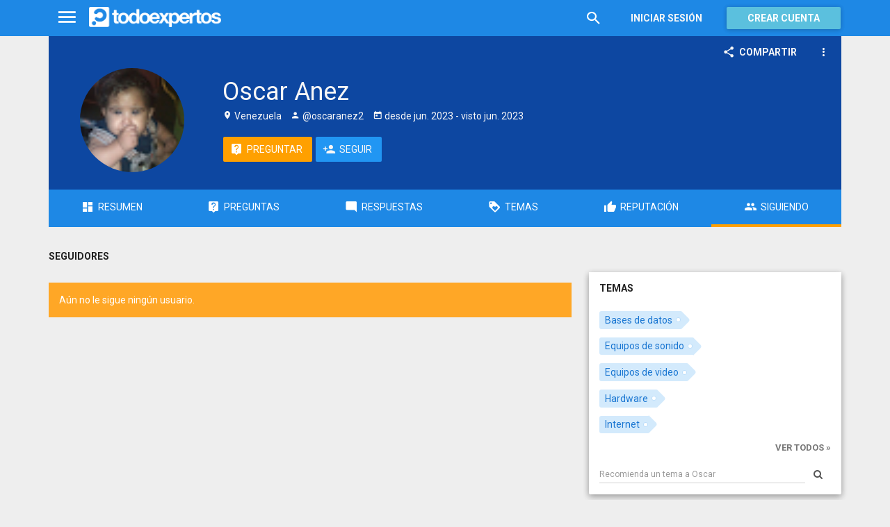

--- FILE ---
content_type: text/html; charset=utf-8
request_url: https://www.todoexpertos.com/usuarios/oscaranez2/seguidores
body_size: 5160
content:


<!DOCTYPE html>
<html lang="es" itemscope itemtype="http://schema.org/ProfilePage">
<head profile="http://a9.com/-/spec/opensearch/1.1/">
    <meta charset="utf-8">
    <meta http-equiv="X-UA-Compatible" content="IE=edge">
    <meta name="viewport" content="width=device-width, initial-scale=1">
    <!-- Google Tag Manager -->
<script type="c4b0324edfe510a284a0df8b-text/javascript">
(function(w,d,s,l,i){w[l]=w[l]||[];w[l].push({'gtm.start':
new Date().getTime(),event:'gtm.js'});var f=d.getElementsByTagName(s)[0],
j=d.createElement(s),dl=l!='dataLayer'?'&l='+l:'';j.async=true;j.src=
'https://www.googletagmanager.com/gtm.js?id='+i+dl;f.parentNode.insertBefore(j,f);
})(window,document,'script','dataLayer','GTM-WJZ7WJ22');</script>
<!-- End Google Tag Manager -->
    <meta name="robots" content="noindex, follow" />
    <meta property="todoexpertos:section" content="User" />
<meta property="todoexpertos:rootChannel" content="undefined" />
<meta property="todoexpertos:topicPath" content="undefined" />
<meta property="todoexpertos:testab" content="TestB" />

    <script type="application/ld+json">
    {  "@context" : "http://schema.org",
       "@type" : "WebSite",
       "name" : "Todoexpertos",
       "url" : "https://www.todoexpertos.com"
    }
    </script>
    <title>Usuarios que siguen a Oscar Anez</title>
    
    <link rel="shortcut icon" type="image/png" href="/icon-192.png">
    <link rel="apple-touch-icon" type="image/png" href="/icon-192.png">
    <link rel="apple-touch-icon-precomposed" type="image/png" href="/icon-192.png">
    <link rel="manifest" href="/manifest.json">
    <meta name="theme-color" content="#1e88e5">
    <link href="/Content/site.min.css?v=638926217020000000" rel="stylesheet" type="text/css"/>
    
    <style>
        @import 'https://fonts.googleapis.com/css?family=Roboto:400,700';
    </style>

            <!-- html5shiv.min.js,matchMedia.js, respond.js : Bootstrap media queries -->
    <!-- matchMedia.js, matchMedia.addListener : Enquire.js -->
    <!--es5-shim.js,es5-sham.js: Fligth.js -->
    <!--[if lte IE 9]>
        <link rel="stylesheet" type="text/css" href="/Content/ie8-no-fouc.css"/>
    <![endif]-->
    <!--[if lt IE 9]>
        <script src="//cdnjs.cloudflare.com/ajax/libs/html5shiv/3.7.2/html5shiv.min.js" type="text/javascript"></script>
    <![endif]-->
    <script src="//cdnjs.cloudflare.com/ajax/libs/es5-shim/4.0.0/es5-shim.min.js" type="c4b0324edfe510a284a0df8b-text/javascript"></script>
    <script src="//cdnjs.cloudflare.com/ajax/libs/es5-shim/4.0.0/es5-sham.min.js" type="c4b0324edfe510a284a0df8b-text/javascript"></script>

<script src="/cassette.axd/script/45a356df8aab167e8e4f00203455533056828719/Scripts/lib/polyfills" type="c4b0324edfe510a284a0df8b-text/javascript"></script>

    
    
    


    <script type="c4b0324edfe510a284a0df8b-text/javascript">
        (function(c,l,a,r,i,t,y){
            c[a]=c[a]||function(){(c[a].q=c[a].q||[]).push(arguments)};
            t=l.createElement(r);t.async=1;t.src="https://www.clarity.ms/tag/"+i;
            y=l.getElementsByTagName(r)[0];y.parentNode.insertBefore(t,y);
        })(window, document, "clarity", "script", "lczznz517o");
    </script>
    <link href="/opensearch.xml" rel="search" type="application/opensearchdescription+xml" title="Todoexpertos"/>
    <script type="c4b0324edfe510a284a0df8b-text/javascript">document.documentElement.className = document.documentElement.className + ' ifjs'; //anti-fouc</script>
  <script src="https://unpkg.com/htmx.org@2.0.4" integrity="sha384-HGfztofotfshcF7+8n44JQL2oJmowVChPTg48S+jvZoztPfvwD79OC/LTtG6dMp+" crossorigin="anonymous" type="c4b0324edfe510a284a0df8b-text/javascript"></script>
</head>
<body class="testb body-user auth-false">
    <!-- Google Tag Manager (noscript) -->
<noscript><iframe src="https://www.googletagmanager.com/ns.html?id=GTM-WJZ7WJ22"
                  height="0" width="0" style="display:none;visibility:hidden"></iframe></noscript>
<!-- End Google Tag Manager (noscript) -->
    <div id="fb-root"></div>
        <header class="navbar navbar-default navbar-fixed-top" role="navigation">
        <div class="container">

            <div class="navbar-header">
                <ul class="nav navbar-nav">
                    <li class="dropdown" id="navmenu">
                        <a href="#navmenu" class="dropdown-toggle" data-toggle="dropdown" title="MenÃº">
                            <i class="mdi-navigation-menu fa-2x"></i>
                        </a>
                        
<ul class="dropdown-menu main-nav-menu">
    <li class="visible-xs"><a href="/s"><i class="fa mdi-action-search fa-lg"></i>Buscar</a></li>
    <li role="presentation" class="dropdown-header explore">Descubre en Todoexpertos</li>
    <li><a href="/temas"><i class="fa mdi-maps-local-offer fa-lg"></i>Temas interesantes</a></li>
    <li><a href="/preguntas" title="Últimas preguntas formuladas en Todoexpertos.como"><i class="fa mdi-communication-live-help fa-lg"></i>Preguntas</a></li>
    <li><a href="/respuestas" title="Últimas preguntas contestadas en Todoexpertos.com"><i class="fa mdi-editor-mode-comment fa-lg"></i>Respuestas</a></li>
    <li><a href="/usuarios" title="Ranking global de expertos"><i class="fa mdi-social-school fa-lg"></i>Expertos</a></li>
    <li><a href="/logros" title="Lista de logros"><i class="fa mdi-action-stars fa-lg"></i>Logros</a></li>
</ul>



                    </li>
                </ul>
                <a class="navbar-brand" href="/" title="Todoexpertos.com - La respuesta estÃ¡ en internet"><span class="img"></span></a>
            </div>
            <div class="navbar-content navbar-right">
                    <ul class="nav navbar-nav hidden-xs hidden-sm">
        <li>
            <a data-toggle="collapse" href="#searchbox" aria-expanded="false" aria-controls="searchbox"><i class="fa mdi-action-search fa-1_8x"></i></a>
        </li>
        <li>
            <form id="searchbox"  class="search-form navbar-form navbar-left collapse" role="search" action="/s" method="POST">
                <input type="text" name="query" class="form-control js-search-box" maxlength="100" size="50" title="Buscar en todoexpertos.com" placeholder="Buscar en todoexpertos.com" autocomplete="off" value="" />
            </form>
        </li>

    </ul>
    <ul class="nav navbar-nav visible-sm">
        <li>
            <a href="/s"><i class="fa mdi-action-search fa-1_8x"></i></a>
        </li>
    </ul>

                


<a href="/account/login" id="btnLogin" data-id="popupLogin" class="btn btn-flat navbar-btn btn-white hidden-xs account-btn">Iniciar sesión</a>
<a href="/account/login" class="btn btn-info navbar-btn login-btn-xs btn-raised visible-xs account-btn"><strong>Entrar</strong></a>
<a href="/account/register" id="btnRegister" class="btn btn-info navbar-btn btn-raised hidden-xs account-btn"><strong>Crear cuenta</strong></a>



                
            </div>
        </div>
    </header>

    
    


    <div id="master" class="container user">
        


<div>
  
<div class="user-header-container">
        <div class="toolbar top-toolbar">
            <div class="share-button btn-dropdown-container">
        <button type="button" class="btn btn-icon btn-flat btn-white dropdown-toggle" data-toggle="dropdown" data-rel="tooltip" title="Compartir perfil de usuario">
            <i class="fa mdi-social-share fa-lg"></i><span>Compartir</span>
        </button>
        <ul class="dropdown-menu dropdown-menu-right" role="menu">
            <li role="presentation" class="dropdown-header">Compartir perfil de usuario</li>
                <li>
                        <button type="button" role="menuitem" class="js-sharetootheruser " title="Compartir con usuario de Todoexpertos"  data-aggregatetype="1" data-aggregateid="df3dfemo5y9qirup" data-entitytype="0" data-entityid="">
        <i class="fa fa-todoexpertos-symbol color-todoexpertos fa-3x"></i>&nbsp;Todoexpertos     </button>


                </li>
            <li>
                    <button class="js-sharefacebookbutton " data-url="https://www.todoexpertos.com/usuarios/oscaranez2" data-medium="share_fb_button" data-campaign="usershare" title="Compartir en Facebook" data-aggregatetype="1" data-aggregateid="df3dfemo5y9qirup" data-text="" data-entitytype="0" data-entityid="" data-socialtrack="True" type="button" role="menuitem">
        <i class="fa fa-3x fa-facebook-square color-facebook"></i>&nbsp;Facebook </button>
            </li>
            <li>
                    <button class="js-sharetwitterbutton " data-url="https://www.todoexpertos.com/usuarios/oscaranez2" data-medium="share_twitter_button" data-campaign="usershare" title="Compartir en Twitter" data-aggregatetype="1" data-aggregateid="df3dfemo5y9qirup" data-text="Perfil de Oscar Anez en #Todoexpertos" data-entitytype="0" data-entityid="" data-socialtrack="True" type="button" role="menuitem">
        <i class="fa fa-3x fa-twitter-square color-twitter"></i>&nbsp;Twitter </button>
            </li>
            <li>
                    <button class="js-sharegoogleplusbutton " data-url="https://www.todoexpertos.com/usuarios/oscaranez2" data-medium="share_gplus_button" data-campaign="usershare" title="Compartir en Google+" data-aggregatetype="1" data-aggregateid="df3dfemo5y9qirup" data-text="" data-entitytype="0" data-entityid="" data-socialtrack="True" type="button" role="menuitem">
        <i class="fa fa-3x fa-google-plus-square color-google-plus"></i>&nbsp;Google+ </button>
            </li>
        </ul>
    </div>


            <div class="btn-dropdown">
                <button type="button" class="btn btn-icon btn-white btn-flat dropdown-toggle" data-toggle="dropdown">
                    <i class="fa mdi-navigation-more-vert fa-lg"></i>
                </button>
                <ul class="dropdown-menu dropdown-menu-right" role="menu">
                    <li>
                            <span class="js-block-user" data-id="df3dfemo5y9qirup" data-entity="user">
        <button class="js-block-link " style="" data-toggle="" title="Bloquear"><i class="fa fa-ban"></i> <span>Bloquear</span></button>
        <button class="js-unblock-link " style="display:none" data-toggle="" title="Desbloquear"><i class="fa fa-check-square"></i> <span>Desbloquear</span></button>
    </span>

                    </li>
                    <li>
                            <button class=" js-createflag" data-toggle="" title="Marcar como inadecuado" data-target="1" data-id="df3dfemo5y9qirup" data-aggregateid="df3dfemo5y9qirup"><i class="fa mdi-content-flag"></i> <span>Marcar como inadecuado</span></button>

                    </li>
                </ul>
            </div>
    </div>

        <div class="user-header ">
        <div class="user-header-avatar">
            <a class="user-link" href="/usuarios/oscaranez2"><img alt="Oscar&#32;Anez" class="avatar" itemprop="image" src="//blob2.todoexpertos.com/avatars/lg/df3dfemo5y9qirup.png?v=57" /></a>
        </div>
        <div class="user-header-content">
            <h1 itemprop="name">Oscar Anez</h1>

            <div class="extra-data">
                        <span class="location"><i class="fa mdi-maps-place"></i>&nbsp;Venezuela</span>

                    <span class="username"><i class="fa mdi-social-person"></i> @oscaranez2</span>

                    <span class="dates"><i class="fa mdi-action-today"></i> desde <time datetime="2023-06-02T23:52:56.0000000Z" itemprop="dateCreated"><span>jun. 2023</span></time> - visto <time datetime="2023-06-02T23:52:56.0000000Z"><span>jun. 2023</span></time></span>

                <div itemprop="contentLocation" itemscope="" itemtype="http://schema.org/Place"><div itemprop="address" itemscope="" itemtype="http://schema.org/PostalAddress"><meta content="VE" itemprop="addressCountry" /></div></div>
            </div>
            <div class="external-links">
                
            </div>

            <div class="actions">

            <a class="btn btn-icon btn-accent" href="/preguntar?expertName=oscaranez2" rel="nofollow"><i class="fa mdi-communication-live-help fa-lg"></i><span>Preguntar</span></a>
    <span class="js-follow-user btn-dropdown-container" data-id="df3dfemo5y9qirup">

        <button class="btn btn-icon btn-follow btn-icon btn-primary js-btn-follow" style=""><i class="fa mdi-social-person-add fa-lg"></i><span>Seguir</span></button>

        <button style="display:none" type="button" class="btn js-btn-following btn-icon btn-follow btn-icon btn-primary dropdown-toggle" data-toggle="dropdown">
            <span>Siguiendo</span>
            <span style="display:none" class="js-notify-icon">
                <i class="fa mdi-content-mail"></i>
            </span>
            <span class="caret"></span>
        </button>
        <ul class="dropdown-menu" role="menu">
            <li class="js-btn-unnotify" style="display:none">
                <button type="button" role="menuitem"><i class="fa fa-times"></i>&nbsp;Dejar de recibir notificaciones</button>
            <li class="js-btn-notify" style="">
                <button type="button" role="menuitem"><i class="fa mdi-content-mail"></i>&nbsp;Recibir notificaciones</button>
            <li>
                <button type="button" role="menuitem" class="js-btn-unfollow"><i class="fa fa-ban"></i>&nbsp;Dejar de seguir</button>
        </ul>
    </span>
            </div>
        </div>
    </div>

      <ul class="nav nav-tabs nav-justified" id="user-nav">
    <li class=""><a href="/usuarios/oscaranez2"><i class="fa mdi-action-dashboard fa-lg"></i><span>Resumen</span></a></li>
    <li class=""><a href="/usuarios/oscaranez2/preguntas-y-respuestas/preguntas"><i class="fa mdi-communication-live-help fa-lg"></i><span>Preguntas</span></a></li>
    <li class=""><a href="/usuarios/oscaranez2/preguntas-y-respuestas/respuestas"><i class="fa mdi-editor-mode-comment fa-lg"></i><span>Respuestas</span></a></li>
    <li class=""><a href="/usuarios/oscaranez2/temas"><i class="fa mdi-action-loyalty fa-lg"></i><span>Temas</span></a></li>
    <li class=""><a href="/usuarios/oscaranez2/reputacion"><i class="fa mdi-action-thumb-up fa-lg"></i><span>Reputación</span></a></li>
    <li class="active"><a href="/usuarios/oscaranez2/seguidos"><i class="fa mdi-social-group fa-lg"></i><span>Siguiendo</span></a></li>
</ul>

</div>







        <div class="row">
            <div class="col-md-12 section-title">
                

    <h2 class="page-title">
        Seguidores
 
                        </h2>


            </div>
        </div>
    <div class="row">
        <div class="col-md-8 content-body">
            




    <div class="alert alert-warning voffset3">
        <p>Aún no le sigue ningún usuario.</p>
    </div>




        </div>
        <div class="col-md-4">
            

    
        <div class="aside-panel aside-user-topics">
      <h4><a href="/usuarios/oscaranez2/temas">Temas</a></h4>
        <div class="content">
            <div class="ranks">
                <ul>
                        <li class="item">
                            <div class="pull-right"></div>
                            <div><span class="js-popover" data-placement="bottom" data-remotecontent="/temas/205/miniprofile"><a class="label-topic&#32;label" href="/temas/bases-de-datos" rel="tag">Bases de datos</a></span></div>
                        </li>
                        <li class="item">
                            <div class="pull-right"></div>
                            <div><span class="js-popover" data-placement="bottom" data-remotecontent="/temas/292/miniprofile"><a class="label-topic&#32;label" href="/temas/equipos-de-sonido" rel="tag">Equipos de sonido</a></span></div>
                        </li>
                        <li class="item">
                            <div class="pull-right"></div>
                            <div><span class="js-popover" data-placement="bottom" data-remotecontent="/temas/293/miniprofile"><a class="label-topic&#32;label" href="/temas/equipos-de-video" rel="tag">Equipos de video</a></span></div>
                        </li>
                        <li class="item">
                            <div class="pull-right"></div>
                            <div><span class="js-popover" data-placement="bottom" data-remotecontent="/temas/226/miniprofile"><a class="label-topic&#32;label" href="/temas/hardware" rel="tag">Hardware</a></span></div>
                        </li>
                        <li class="item">
                            <div class="pull-right"></div>
                            <div><span class="js-popover" data-placement="bottom" data-remotecontent="/temas/235/miniprofile"><a class="label-topic&#32;label" href="/temas/internet" rel="tag">Internet</a></span></div>
                        </li>
                </ul>

            </div>
          <nav class="nav-all"><a href="/usuarios/oscaranez2/temas">Ver todos »</a></nav>

                <div class="autocomplete">
                        <div class="autocomplete-wrapper js-autocompletetopic-toshare">
        <div class="input-group transparent">
            <input class="form-control input-sm" data-id="df3dfemo5y9qirup" placeholder="Recomienda un tema a Oscar" />
            <span class="input-group-addon"><i class="fa fa-search"></i></span>
        </div>
    </div>

                </div>
        </div>
    </div>


        </div>
    </div>
</div>


    </div>
        <footer class="footer">
        <div class="container">
            <div class="row">
                <div class="col-xs-12">
                    <nav>
                        <div class="links">
                            <a title="Tu pÃ¡gina de inicio de preguntas y respuestas" href="/">Inicio</a> |
                            <a title="Acerca de Todoexpertos" href="/acerca-de">Sobre nosotros</a> |
                            <a title="Ayuda de Todoexpertos" href="/ayuda">Ayuda</a> |
                            <a title="Blog de Todoexpertos" href="https://blog.todoexpertos.com">Blog</a> |
                            <a title="Contacto con Todoexpertos" href="/contacto">Contacto</a> |
                            <a title="Condiciones de uso de Todoexpertos" href="/condiciones">Condiciones de uso</a> |
                            <a title="DeclaraciÃ³n de privacidad de Todoexpertos" href="/privacidad">Privacidad y cookies</a>

                        </div>
                    </nav>
                </div>
                <div class="col-xs-12 social-links">

                    <strong>Â¡SÃ­guenos!</strong>
                    <a href="https://twitter.com/todoexpertos" target="_blank" class="unlink" title="Twitter"><i class="fa fa-twitter-square color-twitter"></i></a>
                    <a href="https://www.facebook.com/todoexpertos" target="_blank" class="unlink" title="Facebook"><i class="fa fa-facebook-square color-facebook"></i></a>
                    <a href="https://plus.google.com/+todoexpertos" target="_blank" class="unlink" title="Google+"><i class="fa fa-google-plus-square color-google-plus"></i></a>
                    <span>&copy; 2026 Todoexpertos.com.</span>
                    <span style="color: #eeeeee" >v4.2.51120.1</span>
                </div>
            </div>
        </div>
    </footer>

    
    <script id="js-required-views" type="text/template">["views/shared/suggestionlists","views/shared/_layout"]</script>

<script src="/cassette.axd/script/2754113935ab1ecb52ff0252c66d0f76c81e72dd/Scripts/lib/require" type="c4b0324edfe510a284a0df8b-text/javascript"></script>
<script type="c4b0324edfe510a284a0df8b-text/javascript">require(["views/shared/app"])</script>

<script src="/cdn-cgi/scripts/7d0fa10a/cloudflare-static/rocket-loader.min.js" data-cf-settings="c4b0324edfe510a284a0df8b-|49" defer></script><script defer src="https://static.cloudflareinsights.com/beacon.min.js/vcd15cbe7772f49c399c6a5babf22c1241717689176015" integrity="sha512-ZpsOmlRQV6y907TI0dKBHq9Md29nnaEIPlkf84rnaERnq6zvWvPUqr2ft8M1aS28oN72PdrCzSjY4U6VaAw1EQ==" data-cf-beacon='{"version":"2024.11.0","token":"767a8c0b23bb46feaea1c78a73f6f1ea","server_timing":{"name":{"cfCacheStatus":true,"cfEdge":true,"cfExtPri":true,"cfL4":true,"cfOrigin":true,"cfSpeedBrain":true},"location_startswith":null}}' crossorigin="anonymous"></script>
</body>
</html>






